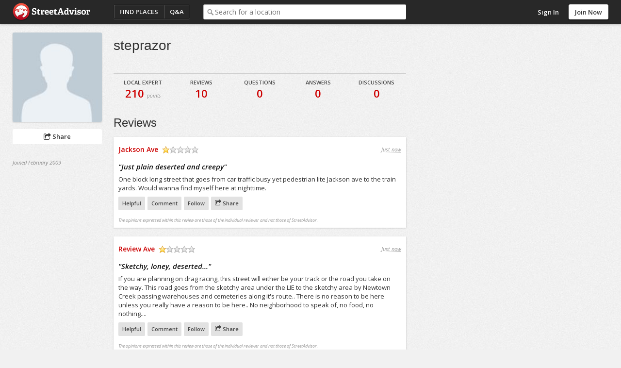

--- FILE ---
content_type: text/html; charset=utf-8
request_url: https://www.streetadvisor.com/user/steprazor
body_size: 9740
content:

<!DOCTYPE html>
<html class="iso-us">
<head>
    <meta charset="utf-8">
    <title>steprazor&#39;s Profile</title>
    
        


        <link rel="shortcut icon" type="image/ico" href="https://www.streetadvisor.com/content/sa/favicon.ico" />
    <link href="/bundles/css/core.css" rel="stylesheet"/>

    

    
        <link rel="stylesheet" type="text/css" href="/content/themes/theme.css?4568.0.0.0" />
    <!--//
<meta name="viewport" content="width=device-width, initial-scale=1">
//-->
<link rel="dns-prefetch" href="//ajax.googleapis.com">
<link rel="dns-prefetch" href="//ajax.aspnetcdn.com">
<!--// <link rel="stylesheet" href="/content/sa/css/theme.css?v=123" /> //-->
<link rel="stylesheet" href="https://maxcdn.bootstrapcdn.com/font-awesome/4.5.0/css/font-awesome.min.css">
<script src="https://use.typekit.net/zyl5jzj.js"></script>
<script>try{Typekit.load({ async: true });}catch(e){}</script>

    <script type="text/javascript" src="/scripts-build/libs/modernizr.2.8.2.custom.js?4568.0.0.0"></script>

<script type="text/javascript" src="//use.typekit.com/zse8ptm.js"></script>
<script type="text/javascript">try { Typekit.load(); } catch (e) { }</script>    <script type="text/javascript">
          function loadScript(e,t){var a=document.createElement("script");a.type="text/javascript",a.async=!0,a.readyState?a.onreadystatechange=function(){("loaded"==a.readyState||"complete"==a.readyState)&&(a.onreadystatechange=null,t&&"function"==typeof t&&t())}:a.onload=function(){t&&"function"==typeof t&&t()},a.src=e,(document.getElementsByTagName("head")[0]||document.getElementsByTagName("body")[0]).appendChild(a)}
          var sa={};sa.txt={};sa.cultureInfo={name:'en-US'};
    </script>

</head>
    <body class="user profile">
        <div id="container" class="">
            
            <div id="header">
                <div id="header-content">
                    <div id="header-logo">
    <div id="logo">
        <a href="/">StreetAdvisor - your street, your voice</a>
    </div>
</div>
<div id="header-group">
    


<div id="header-nav" class="header-nav">
    <ul>
        <li id="nav-places" class="header-nav-item"><a href="/find-places">Find Places</a></li>
        <li id="nav-qa" class="header-nav-item"><a href="/questions">Q&amp;A</a></li>
        <li id="nav-agents" class="header-nav-item"><a href="/find-experts">Find an agent</a></li>
    </ul>
</div>
        <div id="header-search">
            <div class="search-box">
                <div class="input-holder">
                    <input type="text" id="search-text" class="text-box" name="q" placeholder="Search for a location" />
                </div>
            </div>
        </div>
</div>

<div id="header-user">
        <div class="header-user-signin">
            <ul>
                <li class="header-user-signin-holder"><a class="signin-link" href="/user/login" id="signin-link">Sign In</a></li>
                    <li><a class="header-signup" href="/user/signup" id="signup-button">Join Now</a></li>
            </ul>
        </div>
    </div>

    <div id="signin-dialog" class="dialog" title="Sign In">
        
        <div class="signin-social">
            <a class="sso-button sso-button-facebook" href="/authentication/redirect/facebook" id="facebook" rel="nofollow">Facebook</a>
<a class="sso-button sso-button-google" href="/authentication/redirect/google" id="google" rel="nofollow">Google</a>
<a class="sso-button sso-button-twitter" href="/authentication/redirect/twitter" id="twitter" rel="nofollow">Twitter</a>

        </div>
        <div class="signin-sa">
            <div class="signin-title">
                <span>or use a <strong>StreetAdvisor</strong> account</span>
            </div>
            <div id="signin-validation"></div>
            <div class="signin-sa-form">
                <input type="text" id="signin-username" class="text-box signin-username" placeholder="Username or Email" />
                <input type="password" id="signin-password" class="text-box password signin-password" placeholder="Password" />
                <button type="button" id="signin-button" class="button red signin-button">Sign In</button>
            </div>
            <a class="signin-forgotpassword" href="/forgot" id="signin-forgotpassword">Forgot password?</a>
        </div>
        <div class="signin-join">
            <a class="button signin-createaccount" href="/user/signup" id="signin-createaccount">Create a new account</a>
        </div>
    </div>

                    
                </div>
            </div>
            
            <div id="content" class="content cols3 fix">
                





                    <div id="sidebar">
                        
            <div id="profile-pic">
                <img class="profile-pic photo" itemprop="image" src="https://s3-ap-southeast-2.amazonaws.com/homely.assets/images/user-default.jpg" />

            </div>

            

            <div class="profile-actions fix">
    <ul>
        <li><div class="share-menu-holder">
    <span class="button button-share action-share"><i class="icon icon-share"></i> Share</span>
    <div class="pop-menu share-menu" data-sharetype="4" data-shareid="8640">
        <ul>
            <li><a href="https://twitter.com/intent/tweet?text=Check+out+steprazor%27s+Local+Expertise&amp;url=https%3a%2f%2fwww.streetadvisor.com%2fuser%2fsteprazor&amp;hashtags=StreetAdvisor" class="share-link share-twitter" target="_blank" rel="noopener noreferrer"><i class="icon icon-twitter-sign"></i> Twitter</a></li>
<li><a href="https://www.facebook.com/dialog/feed?display=page&amp;app_id=139443626078617&amp;description=10+reviews%2c+0+questions%2c+0+answers%2c+0+discussions&amp;link=https://www.streetadvisor.com/user/steprazor" class="share-link share-facebook" target="_blank" rel="noopener noreferrer"><i class="icon icon-facebook-sign"></i> Facebook</a></li>

        </ul>
        <div class="pop-menu-arrow"></div>
    </div>
</div>
</li>

    </ul>
</div>



            <div id="profile-details">
                <div class="profile-joined">Joined February 2009</div>
            </div>
        
                    </div>
                                    <div id="primary">
                        
            <div id="profile-header" class="profile-header fix">
    <h1 class="pagetitle">steprazor</h1>
</div>

            <div class="profile-stats  fix">
                <ul>
                    <li><div id="profile-localexpertscore" class="stat profile-localexpertscore">Local Expert <span class="value">210 <em>points</em></span></div></li>
                    <li><div class="stat">Reviews <span class="value">10</span></div></li>
                    <li><div class="stat">Questions <span class="value">0</span></div></li>
                    <li><div class="stat">Answers <span class="value">0</span></div></li>
                    <li><div class="stat">Discussions <span class="value">0</span></div></li>
                </ul>
            </div>
            
                <div id="review-list">
                    <h3>Reviews</h3>
                    
<div id="review-just-plain-deserted-and-creepy" data-postid="37262" data-locationuri="jackson-ave-long-island-city-queens-new-york-city-new-york" class="post hreview fix">
    <div class="hidden item fn">Jackson Ave</div>
    <div class="review-header fix">
            <div class="review-location">
                <a href="/jackson-ave-long-island-city-queens-new-york-city-new-york#review-just-plain-deserted-and-creepy" title="Jackson Ave">Jackson Ave</a>
                
            </div>
        <div class="review-score">
            <span class="rating-star overall-rating-star" title="1 star rating: Poor"><span class="rating rating1" itemprop="ratingValue">1</span>/5</span>
        </div>
        <abbr class="dtreviewed" title="2026-01-15T08:52:51">Just now</abbr>
    </div>
    
             <div class="review-content">
                     <h3>"<span class="summary">Just plain deserted and creepy</span>"</h3>
                     <div class="description">
                         One block long street that goes from car traffic busy yet pedestrian lite Jackson ave to the train yards. Would wanna find myself here at nighttime.
                     </div>
             </div>
        <div class="post-actions review-actions fix">
            <ul>
                <li><span class="action-button action-helpful">Helpful</span></li>
                <li><span class="action-button action-comment">Comment</span></li>
                <li><span class="action-button action-follow">Follow</span></li>
                
                
                <li><div class="share-menu-holder">
    <span class="action-button action-share"><i class="icon icon-share"></i> Share</span>
    <div class="pop-menu share-menu" data-sharetype="1" data-shareid="37262">
        <ul>
            <li><a href="https://twitter.com/intent/tweet?text=steprazor+reviewed+Jackson+Ave%2c+Long+Island+City&amp;url=https%3a%2f%2fwww.streetadvisor.com%2fjackson-ave-long-island-city-queens-new-york-city-new-york%23review-just-plain-deserted-and-creepy&amp;hashtags=StreetAdvisor" class="share-link share-twitter" target="_blank" rel="noopener noreferrer"><i class="icon icon-twitter-sign"></i> Twitter</a></li>
<li><a href="https://www.facebook.com/dialog/feed?display=page&amp;app_id=139443626078617&amp;description=One+block+long+street+that+goes+from+car+traffic+busy+yet+pedestrian+lite+Jackson+ave+to+the+train+yards.+Would+wanna+find+myself+here+at+ni...&amp;link=https://www.streetadvisor.com/review/37262" class="share-link share-facebook" target="_blank" rel="noopener noreferrer"><i class="icon icon-facebook-sign"></i> Facebook</a></li>

        </ul>
        <div class="pop-menu-arrow"></div>
    </div>
</div>
</li>
            </ul>
        </div>
        <div class="comment-list" style="display:none">
            <div class="comment-arrow"></div>
            
            <div class="comment-add-holder">
    <div class="textarea-holder" title="Add a comment...">Add a comment...</div>
</div>
        </div>
    <div class="review-footer">
        
        <span class="legal">The opinions expressed within this review are those of the individual reviewer and not those of StreetAdvisor.</span>
        <span class="action-report" data-id="37262">Report</span>
    </div>
    
</div>
<div id="review-sketchy-loney-deserted" data-postid="37261" data-locationuri="review-ave-sunnyside-queens-new-york-city-new-york" class="post hreview fix">
    <div class="hidden item fn">Review Ave</div>
    <div class="review-header fix">
            <div class="review-location">
                <a href="/review-ave-sunnyside-queens-new-york-city-new-york#review-sketchy-loney-deserted" title="Review Ave">Review Ave</a>
                
            </div>
        <div class="review-score">
            <span class="rating-star overall-rating-star" title="1 star rating: Poor"><span class="rating rating1" itemprop="ratingValue">1</span>/5</span>
        </div>
        <abbr class="dtreviewed" title="2026-01-15T08:52:51">Just now</abbr>
    </div>
    
             <div class="review-content">
                     <h3>"<span class="summary">Sketchy, loney, deserted...</span>"</h3>
                     <div class="description">
                         If you are planning on drag racing, this street will either be your track or the road you take on the way. This road goes from the sketchy area under the LIE to the sketchy area by Newtown Creek passing warehouses and cemeteries along it's route.. There is no reason to be here unless you really have a reason to be here.. No neighborhood to speak of, no food, no nothing....
                     </div>
             </div>
        <div class="post-actions review-actions fix">
            <ul>
                <li><span class="action-button action-helpful">Helpful</span></li>
                <li><span class="action-button action-comment">Comment</span></li>
                <li><span class="action-button action-follow">Follow</span></li>
                
                
                <li><div class="share-menu-holder">
    <span class="action-button action-share"><i class="icon icon-share"></i> Share</span>
    <div class="pop-menu share-menu" data-sharetype="1" data-shareid="37261">
        <ul>
            <li><a href="https://twitter.com/intent/tweet?text=steprazor+reviewed+Review+Ave%2c+Sunnyside&amp;url=https%3a%2f%2fwww.streetadvisor.com%2freview-ave-sunnyside-queens-new-york-city-new-york%23review-sketchy-loney-deserted&amp;hashtags=StreetAdvisor" class="share-link share-twitter" target="_blank" rel="noopener noreferrer"><i class="icon icon-twitter-sign"></i> Twitter</a></li>
<li><a href="https://www.facebook.com/dialog/feed?display=page&amp;app_id=139443626078617&amp;description=If+you+are+planning+on+drag+racing%2c+this+street+will+either+be+your+track+or+the+road+you+take+on+the+way.+This+road+goes+from+the+sketchy+a...&amp;link=https://www.streetadvisor.com/review/37261" class="share-link share-facebook" target="_blank" rel="noopener noreferrer"><i class="icon icon-facebook-sign"></i> Facebook</a></li>

        </ul>
        <div class="pop-menu-arrow"></div>
    </div>
</div>
</li>
            </ul>
        </div>
        <div class="comment-list" style="display:none">
            <div class="comment-arrow"></div>
            
            <div class="comment-add-holder">
    <div class="textarea-holder" title="Add a comment...">Add a comment...</div>
</div>
        </div>
    <div class="review-footer">
        
        <span class="legal">The opinions expressed within this review are those of the individual reviewer and not those of StreetAdvisor.</span>
        <span class="action-report" data-id="37261">Report</span>
    </div>
    
</div>
<div id="review-very-short-street-but-what-a-view" data-postid="37260" data-locationuri="2nd-st-long-island-city-queens-new-york-city-new-york" class="post hreview fix">
    <div class="hidden item fn">2nd St</div>
    <div class="review-header fix">
            <div class="review-location">
                <a href="/2nd-st-long-island-city-queens-new-york-city-new-york#review-very-short-street-but-what-a-view" title="2nd St">2nd St</a>
                
            </div>
        <div class="review-score">
            <span class="rating-star overall-rating-star" title="2 star rating: Fair"><span class="rating rating2" itemprop="ratingValue">2</span>/5</span>
        </div>
        <abbr class="dtreviewed" title="2026-01-15T08:52:51">Just now</abbr>
    </div>
    
             <div class="review-content">
                     <h3>"<span class="summary">Very short street but what a view</span>"</h3>
                     <div class="description">
                         This is the last street before the East river in Long island city. It goes from all the New high rises and Gantry park in the north to deadending at Newtown creek in the South. But for it's short run it managaes to have a cool restaurant, and ice skating rink, and a bunch of tennis courts. So it's a weird little street to check out if your in the hood.
                     </div>
             </div>
        <div class="post-actions review-actions fix">
            <ul>
                <li><span class="action-button action-helpful">Helpful</span></li>
                <li><span class="action-button action-comment">Comment</span></li>
                <li><span class="action-button action-follow">Follow</span></li>
                
                
                <li><div class="share-menu-holder">
    <span class="action-button action-share"><i class="icon icon-share"></i> Share</span>
    <div class="pop-menu share-menu" data-sharetype="1" data-shareid="37260">
        <ul>
            <li><a href="https://twitter.com/intent/tweet?text=steprazor+reviewed+2nd+St%2c+Long+Island+City&amp;url=https%3a%2f%2fwww.streetadvisor.com%2f2nd-st-long-island-city-queens-new-york-city-new-york%23review-very-short-street-but-what-a-view&amp;hashtags=StreetAdvisor" class="share-link share-twitter" target="_blank" rel="noopener noreferrer"><i class="icon icon-twitter-sign"></i> Twitter</a></li>
<li><a href="https://www.facebook.com/dialog/feed?display=page&amp;app_id=139443626078617&amp;description=This+is+the+last+street+before+the+East+river+in+Long+island+city.+It+goes+from+all+the+New+high+rises+and+Gantry+park+in+the+north+to+deade...&amp;link=https://www.streetadvisor.com/review/37260" class="share-link share-facebook" target="_blank" rel="noopener noreferrer"><i class="icon icon-facebook-sign"></i> Facebook</a></li>

        </ul>
        <div class="pop-menu-arrow"></div>
    </div>
</div>
</li>
            </ul>
        </div>
        <div class="comment-list" style="display:none">
            <div class="comment-arrow"></div>
            
            <div class="comment-add-holder">
    <div class="textarea-holder" title="Add a comment...">Add a comment...</div>
</div>
        </div>
    <div class="review-footer">
        
        <span class="legal">The opinions expressed within this review are those of the individual reviewer and not those of StreetAdvisor.</span>
        <span class="action-report" data-id="37260">Report</span>
    </div>
    
</div>
<div id="review-wouldnt-wanna-be-down-here-at-night" data-postid="37259" data-locationuri="borden-ave-long-island-city-queens-new-york-city-new-york" class="post hreview fix">
    <div class="hidden item fn">Borden Ave</div>
    <div class="review-header fix">
            <div class="review-location">
                <a href="/borden-ave-long-island-city-queens-new-york-city-new-york#review-wouldnt-wanna-be-down-here-at-night" title="Borden Ave">Borden Ave</a>
                
            </div>
        <div class="review-score">
            <span class="rating-star overall-rating-star" title="1 star rating: Poor"><span class="rating rating1" itemprop="ratingValue">1</span>/5</span>
        </div>
        <abbr class="dtreviewed" title="2026-01-15T08:52:51">Just now</abbr>
    </div>
    
             <div class="review-content">
                     <h3>"<span class="summary">Wouldn't wanna be down here at night...</span>"</h3>
                     <div class="description">
                         Basically a service road that runs next to the rail yards and then under the LIE.. Not much to say about it, no nightlife restaurants or anything like that. no reason to really be here unless you are dumping a body or trying to find the LIE.
                     </div>
             </div>
        <div class="post-actions review-actions fix">
            <ul>
                <li><span class="action-button action-helpful">Helpful</span></li>
                <li><span class="action-button action-comment">Comment</span></li>
                <li><span class="action-button action-follow">Follow</span></li>
                
                
                <li><div class="share-menu-holder">
    <span class="action-button action-share"><i class="icon icon-share"></i> Share</span>
    <div class="pop-menu share-menu" data-sharetype="1" data-shareid="37259">
        <ul>
            <li><a href="https://twitter.com/intent/tweet?text=steprazor+reviewed+Borden+Ave%2c+Long+Island+City&amp;url=https%3a%2f%2fwww.streetadvisor.com%2fborden-ave-long-island-city-queens-new-york-city-new-york%23review-wouldnt-wanna-be-down-here-at-night&amp;hashtags=StreetAdvisor" class="share-link share-twitter" target="_blank" rel="noopener noreferrer"><i class="icon icon-twitter-sign"></i> Twitter</a></li>
<li><a href="https://www.facebook.com/dialog/feed?display=page&amp;app_id=139443626078617&amp;description=Basically+a+service+road+that+runs+next+to+the+rail+yards+and+then+under+the+LIE..+Not+much+to+say+about+it%2c+no+nightlife+restaurants+or+any...&amp;link=https://www.streetadvisor.com/review/37259" class="share-link share-facebook" target="_blank" rel="noopener noreferrer"><i class="icon icon-facebook-sign"></i> Facebook</a></li>

        </ul>
        <div class="pop-menu-arrow"></div>
    </div>
</div>
</li>
            </ul>
        </div>
        <div class="comment-list" style="display:none">
            <div class="comment-arrow"></div>
            
            <div class="comment-add-holder">
    <div class="textarea-holder" title="Add a comment...">Add a comment...</div>
</div>
        </div>
    <div class="review-footer">
        
        <span class="legal">The opinions expressed within this review are those of the individual reviewer and not those of StreetAdvisor.</span>
        <span class="action-report" data-id="37259">Report</span>
    </div>
    
</div>
<div id="review-pretty-much-a-racetrack" data-postid="37258" data-locationuri="broadway-astoria-queens-new-york-city-new-york" class="post hreview fix">
    <div class="hidden item fn">Broadway</div>
    <div class="review-header fix">
            <div class="review-location">
                <a href="/broadway-astoria-queens-new-york-city-new-york#review-pretty-much-a-racetrack" title="Broadway">Broadway</a>
                
            </div>
        <div class="review-score">
            <span class="rating-star overall-rating-star" title="2 star rating: Fair"><span class="rating rating2" itemprop="ratingValue">2</span>/5</span>
        </div>
        <abbr class="dtreviewed" title="2026-01-15T08:52:51">Just now</abbr>
    </div>
    
             <div class="review-content">
                     <h3>"<span class="summary">Pretty much a racetrack</span>"</h3>
                     <div class="description">
                         This is pretty much a three lane highway that happens to have people living on it. Be very careful crossing this street as people usually fly at like 50+ down it and I've seen lots of lights being run!
                     </div>
             </div>
        <div class="post-actions review-actions fix">
            <ul>
                <li><span class="action-button action-helpful">Helpful</span></li>
                <li><span class="action-button action-comment">Comment</span></li>
                <li><span class="action-button action-follow">Follow</span></li>
                
                
                <li><div class="share-menu-holder">
    <span class="action-button action-share"><i class="icon icon-share"></i> Share</span>
    <div class="pop-menu share-menu" data-sharetype="1" data-shareid="37258">
        <ul>
            <li><a href="https://twitter.com/intent/tweet?text=steprazor+reviewed+Broadway%2c+Astoria&amp;url=https%3a%2f%2fwww.streetadvisor.com%2fbroadway-astoria-queens-new-york-city-new-york%23review-pretty-much-a-racetrack&amp;hashtags=StreetAdvisor" class="share-link share-twitter" target="_blank" rel="noopener noreferrer"><i class="icon icon-twitter-sign"></i> Twitter</a></li>
<li><a href="https://www.facebook.com/dialog/feed?display=page&amp;app_id=139443626078617&amp;description=This+is+pretty+much+a+three+lane+highway+that+happens+to+have+people+living+on+it.+Be+very+careful+crossing+this+street+as+people+usually+fl...&amp;link=https://www.streetadvisor.com/review/37258" class="share-link share-facebook" target="_blank" rel="noopener noreferrer"><i class="icon icon-facebook-sign"></i> Facebook</a></li>

        </ul>
        <div class="pop-menu-arrow"></div>
    </div>
</div>
</li>
            </ul>
        </div>
        <div class="comment-list" style="display:none">
            <div class="comment-arrow"></div>
            
            <div class="comment-add-holder">
    <div class="textarea-holder" title="Add a comment...">Add a comment...</div>
</div>
        </div>
    <div class="review-footer">
        
        <span class="legal">The opinions expressed within this review are those of the individual reviewer and not those of StreetAdvisor.</span>
        <span class="action-report" data-id="37258">Report</span>
    </div>
    
</div>
<div id="review-pretty-lame-street-and-very-busy-in-some-points" data-postid="37257" data-locationuri="31st-ave-astoria-queens-new-york-city-new-york" class="post hreview fix">
    <div class="hidden item fn">31st Ave</div>
    <div class="review-header fix">
            <div class="review-location">
                <a href="/31st-ave-astoria-queens-new-york-city-new-york#review-pretty-lame-street-and-very-busy-in-some-points" title="31st Ave">31st Ave</a>
                
            </div>
        <div class="review-score">
            <span class="rating-star overall-rating-star" title="2 star rating: Fair"><span class="rating rating2" itemprop="ratingValue">2</span>/5</span>
        </div>
        <abbr class="dtreviewed" title="2026-01-15T08:52:51">Just now</abbr>
    </div>
    
             <div class="review-content">
                     <h3>"<span class="summary">Pretty Lame street.. and very busy in some points..</span>"</h3>
                     <div class="description">
                         Crescent is one of the view thoroughfares that goes all the way North South through most of western Queens. When it starts out up past Ditmars it's a nice quiet residential street, and then after it passes the triborough bridge on it's way south it becomes a speed freak street. people fly on it on their way from the BQE to the queensboro Bridge and the streets near that bridge are in constant gridlock. Have never lived on it but I imagine in those crowded parts it's a very annoying place to live. My friend lives up on Ditmars though and it is quiet and peaceful.
                     </div>
             </div>
<div class="review-recommendation fix">
                <div class="wholiveshere col fix">
            <strong>Recommended for</strong>
            <ul>
                
<li>Singles</li>

            </ul>
        </div>
</div>
        <div class="post-actions review-actions fix">
            <ul>
                <li><span class="action-button action-helpful">Helpful</span></li>
                <li><span class="action-button action-comment">Comment</span></li>
                <li><span class="action-button action-follow">Follow</span></li>
                
                
                <li><div class="share-menu-holder">
    <span class="action-button action-share"><i class="icon icon-share"></i> Share</span>
    <div class="pop-menu share-menu" data-sharetype="1" data-shareid="37257">
        <ul>
            <li><a href="https://twitter.com/intent/tweet?text=steprazor+reviewed+31st+Ave%2c+Astoria&amp;url=https%3a%2f%2fwww.streetadvisor.com%2f31st-ave-astoria-queens-new-york-city-new-york%23review-pretty-lame-street-and-very-busy-in-some-points&amp;hashtags=StreetAdvisor" class="share-link share-twitter" target="_blank" rel="noopener noreferrer"><i class="icon icon-twitter-sign"></i> Twitter</a></li>
<li><a href="https://www.facebook.com/dialog/feed?display=page&amp;app_id=139443626078617&amp;description=Crescent+is+one+of+the+view+thoroughfares+that+goes+all+the+way+North+South+through+most+of+western+Queens.+When+it+starts+out+up+past+Ditma...&amp;link=https://www.streetadvisor.com/review/37257" class="share-link share-facebook" target="_blank" rel="noopener noreferrer"><i class="icon icon-facebook-sign"></i> Facebook</a></li>

        </ul>
        <div class="pop-menu-arrow"></div>
    </div>
</div>
</li>
            </ul>
        </div>
        <div class="comment-list" style="display:none">
            <div class="comment-arrow"></div>
            
            <div class="comment-add-holder">
    <div class="textarea-holder" title="Add a comment...">Add a comment...</div>
</div>
        </div>
    <div class="review-footer">
        
        <span class="legal">The opinions expressed within this review are those of the individual reviewer and not those of StreetAdvisor.</span>
        <span class="action-report" data-id="37257">Report</span>
    </div>
    
</div>
<div id="review-boring-but-whatever" data-postid="37256" data-locationuri="45th-ave-elmhurst-queens-new-york-city-new-york" class="post hreview fix">
    <div class="hidden item fn">45th Ave</div>
    <div class="review-header fix">
            <div class="review-location">
                <a href="/45th-ave-elmhurst-queens-new-york-city-new-york#review-boring-but-whatever" title="45th Ave">45th Ave</a>
                
            </div>
        <div class="review-score">
            <span class="rating-star overall-rating-star" title="2 star rating: Fair"><span class="rating rating2" itemprop="ratingValue">2</span>/5</span>
        </div>
        <abbr class="dtreviewed" title="2026-01-15T08:52:51">Just now</abbr>
    </div>
    
             <div class="review-content">
                     <h3>"<span class="summary">Boring but whatever</span>"</h3>
                     <div class="description">
                         Pretty uneventful lame Queens street, with the exemption of the bit of it in Hunters Point. In Hunters Point there is one block of it that is all of these beautiful rowhouses that are all very well kept. The coolest part is that at one end of the street is the 7 train and a skyscraper so it is super cool looking.
                     </div>
             </div>
        <div class="post-actions review-actions fix">
            <ul>
                <li><span class="action-button action-helpful">Helpful</span></li>
                <li><span class="action-button action-comment">Comment</span></li>
                <li><span class="action-button action-follow">Follow</span></li>
                
                
                <li><div class="share-menu-holder">
    <span class="action-button action-share"><i class="icon icon-share"></i> Share</span>
    <div class="pop-menu share-menu" data-sharetype="1" data-shareid="37256">
        <ul>
            <li><a href="https://twitter.com/intent/tweet?text=steprazor+reviewed+45th+Ave%2c+Elmhurst&amp;url=https%3a%2f%2fwww.streetadvisor.com%2f45th-ave-elmhurst-queens-new-york-city-new-york%23review-boring-but-whatever&amp;hashtags=StreetAdvisor" class="share-link share-twitter" target="_blank" rel="noopener noreferrer"><i class="icon icon-twitter-sign"></i> Twitter</a></li>
<li><a href="https://www.facebook.com/dialog/feed?display=page&amp;app_id=139443626078617&amp;description=Pretty+uneventful+lame+Queens+street%2c+with+the+exemption+of+the+bit+of+it+in+Hunters+Point.+In+Hunters+Point+there+is+one+block+of+it+that+i...&amp;link=https://www.streetadvisor.com/review/37256" class="share-link share-facebook" target="_blank" rel="noopener noreferrer"><i class="icon icon-facebook-sign"></i> Facebook</a></li>

        </ul>
        <div class="pop-menu-arrow"></div>
    </div>
</div>
</li>
            </ul>
        </div>
        <div class="comment-list" style="display:none">
            <div class="comment-arrow"></div>
            
            <div class="comment-add-holder">
    <div class="textarea-holder" title="Add a comment...">Add a comment...</div>
</div>
        </div>
    <div class="review-footer">
        
        <span class="legal">The opinions expressed within this review are those of the individual reviewer and not those of StreetAdvisor.</span>
        <span class="action-report" data-id="37256">Report</span>
    </div>
    
</div>
<div id="review-mostly-gross-but-nice-for-a-bit" data-postid="37255" data-locationuri="21st-st-astoria-queens-new-york-city-new-york" class="post hreview fix">
    <div class="hidden item fn">21st St</div>
    <div class="review-header fix">
            <div class="review-location">
                <a href="/21st-st-astoria-queens-new-york-city-new-york#review-mostly-gross-but-nice-for-a-bit" title="21st St">21st St</a>
                
            </div>
        <div class="review-score">
            <span class="rating-star overall-rating-star" title="2 star rating: Fair"><span class="rating rating2" itemprop="ratingValue">2</span>/5</span>
        </div>
        <abbr class="dtreviewed" title="2026-01-15T08:52:51">Just now</abbr>
    </div>
    
             <div class="review-content">
                     <h3>"<span class="summary">Mostly Gross, but nice for a bit..</span>"</h3>
                     <div class="description">
                         A long nasty street that starts in an industrial wasteland, then goes through the projects, then through blahness, and ends in pretty area with a beautiful park.  If you have a heart condition don't drive on this street, even if your in perfect health it's not a good idea. 2 lanes in each direction with parking on both sides and about an inch of clearance between lanes. I have been driving in NY since I got my license and this street scares me, kind of fun because it's like your in a bond film sometimes with all the neccesary lane swerving for turning and double parked cars. If you are not comfortable driving in Manhattan you should stay away as this street makes 3rd ave look like nothing. Also it's freaking loud and dirty.
                     </div>
             </div>
        <div class="post-actions review-actions fix">
            <ul>
                <li><span class="action-button action-helpful">Helpful (<b class="value">1</b>)</span></li>
                <li><span class="action-button action-comment">Comment</span></li>
                <li><span class="action-button action-follow">Follow</span></li>
                
                
                <li><div class="share-menu-holder">
    <span class="action-button action-share"><i class="icon icon-share"></i> Share</span>
    <div class="pop-menu share-menu" data-sharetype="1" data-shareid="37255">
        <ul>
            <li><a href="https://twitter.com/intent/tweet?text=steprazor+reviewed+21st+St%2c+Astoria&amp;url=https%3a%2f%2fwww.streetadvisor.com%2f21st-st-astoria-queens-new-york-city-new-york%23review-mostly-gross-but-nice-for-a-bit&amp;hashtags=StreetAdvisor" class="share-link share-twitter" target="_blank" rel="noopener noreferrer"><i class="icon icon-twitter-sign"></i> Twitter</a></li>
<li><a href="https://www.facebook.com/dialog/feed?display=page&amp;app_id=139443626078617&amp;description=A+long+nasty+street+that+starts+in+an+industrial+wasteland%2c+then+goes+through+the+projects%2c+then+through+blahness%2c+and+ends+in+pretty+area+w...&amp;link=https://www.streetadvisor.com/review/37255" class="share-link share-facebook" target="_blank" rel="noopener noreferrer"><i class="icon icon-facebook-sign"></i> Facebook</a></li>

        </ul>
        <div class="pop-menu-arrow"></div>
    </div>
</div>
</li>
            </ul>
        </div>
        <div class="comment-list" style="display:none">
            <div class="comment-arrow"></div>
            
            <div class="comment-add-holder">
    <div class="textarea-holder" title="Add a comment...">Add a comment...</div>
</div>
        </div>
    <div class="review-footer">
        
        <span class="legal">The opinions expressed within this review are those of the individual reviewer and not those of StreetAdvisor.</span>
        <span class="action-report" data-id="37255">Report</span>
    </div>
    
</div>
<div id="review-loud-loud-loud" data-postid="37253" data-locationuri="31st-st-astoria-queens-new-york-city-new-york" class="post hreview fix">
    <div class="hidden item fn">31st St</div>
    <div class="review-header fix">
            <div class="review-location">
                <a href="/31st-st-astoria-queens-new-york-city-new-york#review-loud-loud-loud" title="31st St">31st St</a>
                
            </div>
        <div class="review-score">
            <span class="rating-star overall-rating-star" title="2 star rating: Fair"><span class="rating rating2" itemprop="ratingValue">2</span>/5</span>
                <span class="review-scorefactors-label">rating details</span>
                <div class="review-scorefactors sf18">
                    <div class="scorefactor-arrow"></div>
                    <div class="scorefactor-list fix">
                        <ul>
                                    <li><span class="label">Neighborly Spirit</span> <span class="rating-star" title="2 star rating: Fair"><span class="rating rating2" itemprop="ratingValue">2</span>/5</span></li>
                                    <li><span class="label">Safe &amp; Sound</span> <span class="rating-star" title="3 star rating: Good"><span class="rating rating3" itemprop="ratingValue">3</span>/5</span></li>
                                    <li><span class="label">Clean &amp; Green</span> <span class="rating-star" title="1 star rating: Poor"><span class="rating rating1" itemprop="ratingValue">1</span>/5</span></li>
                                    <li><span class="label">Pest Free</span> <span class="rating-star" title="3 star rating: Good"><span class="rating rating3" itemprop="ratingValue">3</span>/5</span></li>
                                    <li><span class="label">Peace &amp; Quiet</span> <span class="rating-star" title="1 star rating: Poor"><span class="rating rating1" itemprop="ratingValue">1</span>/5</span></li>
                                    <li><span class="label">Eating Out</span> <span class="rating-star" title="1 star rating: Poor"><span class="rating rating1" itemprop="ratingValue">1</span>/5</span></li>
                                    <li><span class="label">Nightlife</span> <span class="rating-star" title="1 star rating: Poor"><span class="rating rating1" itemprop="ratingValue">1</span>/5</span></li>
                                    <li><span class="label">Parks &amp; Recreation</span> <span class="rating-star" title="3 star rating: Good"><span class="rating rating3" itemprop="ratingValue">3</span>/5</span></li>
                                    <li><span class="label">Shopping Options</span> <span class="rating-star" title="2 star rating: Fair"><span class="rating rating2" itemprop="ratingValue">2</span>/5</span></li>
                                    <li><span class="label">Gym &amp; Fitness</span> <span class="rating-star" title="1 star rating: Poor"><span class="rating rating1" itemprop="ratingValue">1</span>/5</span></li>
                                    <li><span class="label">Internet Access</span> <span class="rating-star" title="5 star rating: Excellent"><span class="rating rating5" itemprop="ratingValue">5</span>/5</span></li>
                                    <li><span class="label">Lack of Traffic</span> <span class="rating-star" title="1 star rating: Poor"><span class="rating rating1" itemprop="ratingValue">1</span>/5</span></li>
                                    <li><span class="label">Cost of Living</span> <span class="rating-star" title="2 star rating: Fair"><span class="rating rating2" itemprop="ratingValue">2</span>/5</span></li>
                                    <li><span class="label">Resale or Rental Value</span> <span class="rating-star" title="2 star rating: Fair"><span class="rating rating2" itemprop="ratingValue">2</span>/5</span></li>
                                    <li><span class="label">Public Transport</span> <span class="rating-star" title="5 star rating: Excellent"><span class="rating rating5" itemprop="ratingValue">5</span>/5</span></li>
                                    <li><span class="label">Medical Facilities</span> <span class="rating-star" title="5 star rating: Excellent"><span class="rating rating5" itemprop="ratingValue">5</span>/5</span></li>
                                    <li><span class="label">Schools</span> <span class="rating-star" title="3 star rating: Good"><span class="rating rating3" itemprop="ratingValue">3</span>/5</span></li>
                                    <li><span class="label">Childcare</span> <span class="rating-star" title="3 star rating: Good"><span class="rating rating3" itemprop="ratingValue">3</span>/5</span></li>
                        </ul>
                    </div>
                </div>
        </div>
        <abbr class="dtreviewed" title="2026-01-15T08:52:51">Just now</abbr>
    </div>
    
             <div class="review-content">
                     <h3>"<span class="summary">LOUD!!!! LOUD!! LOUD!!!</span>"</h3>
                     <div class="description">
                         The N and W train run elevated above the majority of this street, and man is it loud! Pretty deserted and dark. There are a couple of good businesses, a good diner at beebe, a great Brazilian restaurant at 36th, and the igloo diner at Ditmars. But for the most part loud with trains above and lots of traffic in the streets. Also the train trestles go down into the street so for inexperienced drivers this must be a pretty scary street to drive on as big steel beams are every ten feet on the right side of the road when you are driving.
                     </div>
             </div>
        <div class="post-actions review-actions fix">
            <ul>
                <li><span class="action-button action-helpful">Helpful</span></li>
                <li><span class="action-button action-comment">Comment</span></li>
                <li><span class="action-button action-follow">Follow</span></li>
                
                
                <li><div class="share-menu-holder">
    <span class="action-button action-share"><i class="icon icon-share"></i> Share</span>
    <div class="pop-menu share-menu" data-sharetype="1" data-shareid="37253">
        <ul>
            <li><a href="https://twitter.com/intent/tweet?text=steprazor+reviewed+31st+St%2c+Astoria&amp;url=https%3a%2f%2fwww.streetadvisor.com%2f31st-st-astoria-queens-new-york-city-new-york%23review-loud-loud-loud&amp;hashtags=StreetAdvisor" class="share-link share-twitter" target="_blank" rel="noopener noreferrer"><i class="icon icon-twitter-sign"></i> Twitter</a></li>
<li><a href="https://www.facebook.com/dialog/feed?display=page&amp;app_id=139443626078617&amp;description=The+N+and+W+train+run+elevated+above+the+majority+of+this+street%2c+and+man+is+it+loud!+Pretty+deserted+and+dark.+There+are+a+couple+of+good+b...&amp;link=https://www.streetadvisor.com/review/37253" class="share-link share-facebook" target="_blank" rel="noopener noreferrer"><i class="icon icon-facebook-sign"></i> Facebook</a></li>

        </ul>
        <div class="pop-menu-arrow"></div>
    </div>
</div>
</li>
            </ul>
        </div>
        <div class="comment-list" style="display:none">
            <div class="comment-arrow"></div>
            
            <div class="comment-add-holder">
    <div class="textarea-holder" title="Add a comment...">Add a comment...</div>
</div>
        </div>
    <div class="review-footer">
        
        <span class="legal">The opinions expressed within this review are those of the individual reviewer and not those of StreetAdvisor.</span>
        <span class="action-report" data-id="37253">Report</span>
    </div>
    
</div>
<div id="review-some-parts-cool-some-parts-scary" data-postid="37245" data-locationuri="vernon-blvd-astoria-queens-new-york-city-new-york" class="post hreview fix">
    <div class="hidden item fn">Vernon Blvd</div>
    <div class="review-header fix">
            <div class="review-location">
                <a href="/vernon-blvd-astoria-queens-new-york-city-new-york#review-some-parts-cool-some-parts-scary" title="Vernon Blvd">Vernon Blvd</a>
                
            </div>
        <div class="review-score">
            <span class="rating-star overall-rating-star" title="3 star rating: Good"><span class="rating rating3" itemprop="ratingValue">3</span>/5</span>
        </div>
        <abbr class="dtreviewed" title="2026-01-15T08:52:51">Just now</abbr>
    </div>
    
             <div class="review-content">
                     <h3>"<span class="summary">Some parts cool, some parts scary.</span>"</h3>
                     <div class="description">
                         On the southern end of Vernon you've got a lot of hipster bars, restaurants and stuff. This area is very nice and a good place to go for a walk on a sunny day, as it is near the river and has a great view of Manhattan. As you go North it gets industrial, then snakes through one of the largest housing projects in the United States, a Costco, and then deadending in a strange yet beautiful suburban looking area by the triborough (now RFK) Bridge.
                     </div>
             </div>
<div class="review-recommendation fix">
                <div class="wholiveshere col fix">
            <strong>Recommended for</strong>
            <ul>
                
<li>Professionals</li>

<li>Singles</li>

            </ul>
        </div>
</div>
        <div class="post-actions review-actions fix">
            <ul>
                <li><span class="action-button action-helpful">Helpful</span></li>
                <li><span class="action-button action-comment">Comment</span></li>
                <li><span class="action-button action-follow">Follow</span></li>
                
                
                <li><div class="share-menu-holder">
    <span class="action-button action-share"><i class="icon icon-share"></i> Share</span>
    <div class="pop-menu share-menu" data-sharetype="1" data-shareid="37245">
        <ul>
            <li><a href="https://twitter.com/intent/tweet?text=steprazor+reviewed+Vernon+Blvd%2c+Astoria&amp;url=https%3a%2f%2fwww.streetadvisor.com%2fvernon-blvd-astoria-queens-new-york-city-new-york%23review-some-parts-cool-some-parts-scary&amp;hashtags=StreetAdvisor" class="share-link share-twitter" target="_blank" rel="noopener noreferrer"><i class="icon icon-twitter-sign"></i> Twitter</a></li>
<li><a href="https://www.facebook.com/dialog/feed?display=page&amp;app_id=139443626078617&amp;description=On+the+southern+end+of+Vernon+you%27ve+got+a+lot+of+hipster+bars%2c+restaurants+and+stuff.+This+area+is+very+nice+and+a+good+place+to+go+for+a+w...&amp;link=https://www.streetadvisor.com/review/37245" class="share-link share-facebook" target="_blank" rel="noopener noreferrer"><i class="icon icon-facebook-sign"></i> Facebook</a></li>

        </ul>
        <div class="pop-menu-arrow"></div>
    </div>
</div>
</li>
            </ul>
        </div>
        <div class="comment-list" style="display:none">
            <div class="comment-arrow"></div>
            
            <div class="comment-add-holder">
    <div class="textarea-holder" title="Add a comment...">Add a comment...</div>
</div>
        </div>
    <div class="review-footer">
        
        <span class="legal">The opinions expressed within this review are those of the individual reviewer and not those of StreetAdvisor.</span>
        <span class="action-report" data-id="37245">Report</span>
    </div>
    
</div>
<div id="review-good-place-if-your-middle-class-and-need-a-nice-safe-neighbo" data-postid="37242" data-locationuri="35th-st-astoria-queens-new-york-city-new-york" class="post hreview fix">
    <div class="hidden item fn">35th St</div>
    <div class="review-header fix">
            <div class="review-location">
                <a href="/35th-st-astoria-queens-new-york-city-new-york#review-good-place-if-your-middle-class-and-need-a-nice-safe-neighbo" title="35th St">35th St</a>
                
            </div>
        <div class="review-score">
            <span class="rating-star overall-rating-star" title="3 star rating: Good"><span class="rating rating3" itemprop="ratingValue">3</span>/5</span>
                <span class="review-scorefactors-label">rating details</span>
                <div class="review-scorefactors sf18">
                    <div class="scorefactor-arrow"></div>
                    <div class="scorefactor-list fix">
                        <ul>
                                    <li><span class="label">Neighborly Spirit</span> <span class="rating-star" title="4 star rating: Great"><span class="rating rating4" itemprop="ratingValue">4</span>/5</span></li>
                                    <li><span class="label">Safe &amp; Sound</span> <span class="rating-star" title="5 star rating: Excellent"><span class="rating rating5" itemprop="ratingValue">5</span>/5</span></li>
                                    <li><span class="label">Clean &amp; Green</span> <span class="rating-star" title="3 star rating: Good"><span class="rating rating3" itemprop="ratingValue">3</span>/5</span></li>
                                    <li><span class="label">Pest Free</span> <span class="rating-star" title="4 star rating: Great"><span class="rating rating4" itemprop="ratingValue">4</span>/5</span></li>
                                    <li><span class="label">Peace &amp; Quiet</span> <span class="rating-star" title="3 star rating: Good"><span class="rating rating3" itemprop="ratingValue">3</span>/5</span></li>
                                    <li><span class="label">Eating Out</span> <span class="rating-star" title="1 star rating: Poor"><span class="rating rating1" itemprop="ratingValue">1</span>/5</span></li>
                                    <li><span class="label">Nightlife</span> <span class="rating-star" title="1 star rating: Poor"><span class="rating rating1" itemprop="ratingValue">1</span>/5</span></li>
                                    <li><span class="label">Parks &amp; Recreation</span> <span class="rating-star" title="3 star rating: Good"><span class="rating rating3" itemprop="ratingValue">3</span>/5</span></li>
                                    <li><span class="label">Shopping Options</span> <span class="rating-star" title="1 star rating: Poor"><span class="rating rating1" itemprop="ratingValue">1</span>/5</span></li>
                                    <li><span class="label">Gym &amp; Fitness</span> <span class="rating-star" title="1 star rating: Poor"><span class="rating rating1" itemprop="ratingValue">1</span>/5</span></li>
                                    <li><span class="label">Internet Access</span> <span class="rating-star" title="5 star rating: Excellent"><span class="rating rating5" itemprop="ratingValue">5</span>/5</span></li>
                                    <li><span class="label">Lack of Traffic</span> <span class="rating-star" title="3 star rating: Good"><span class="rating rating3" itemprop="ratingValue">3</span>/5</span></li>
                                    <li><span class="label">Cost of Living</span> <span class="rating-star" title="3 star rating: Good"><span class="rating rating3" itemprop="ratingValue">3</span>/5</span></li>
                                    <li><span class="label">Resale or Rental Value</span> <span class="rating-star" title="3 star rating: Good"><span class="rating rating3" itemprop="ratingValue">3</span>/5</span></li>
                                    <li><span class="label">Public Transport</span> <span class="rating-star" title="5 star rating: Excellent"><span class="rating rating5" itemprop="ratingValue">5</span>/5</span></li>
                                    <li><span class="label">Medical Facilities</span> <span class="rating-star" title="5 star rating: Excellent"><span class="rating rating5" itemprop="ratingValue">5</span>/5</span></li>
                                    <li><span class="label">Schools</span> <span class="rating-star" title="3 star rating: Good"><span class="rating rating3" itemprop="ratingValue">3</span>/5</span></li>
                                    <li><span class="label">Childcare</span> <span class="rating-star" title="3 star rating: Good"><span class="rating rating3" itemprop="ratingValue">3</span>/5</span></li>
                        </ul>
                    </div>
                </div>
        </div>
        <abbr class="dtreviewed" title="2026-01-15T08:52:51">Just now</abbr>
    </div>
    
             <div class="review-content">
                     <h3>"<span class="summary">Good place if your middle class and need a nice safe neighborhood to live in!</span>"</h3>
                     <div class="description">
                         I live on 35th St near 35th Avenue.. close to two different train stations and 4 subway lines (6 on weekends). On this part of 35th there is a movie theater a few blocks away. The only problem I have with this street is that people drive a little bit too fast, but hey it's Queens, everyone drives like a nut out here.
                     </div>
             </div>
<div class="review-recommendation fix">
                <div class="wholiveshere col fix">
            <strong>Recommended for</strong>
            <ul>
                
<li>Professionals</li>

<li>Singles</li>

            </ul>
        </div>
</div>
        <div class="post-actions review-actions fix">
            <ul>
                <li><span class="action-button action-helpful">Helpful</span></li>
                <li><span class="action-button action-comment">Comment</span></li>
                <li><span class="action-button action-follow">Follow</span></li>
                
                
                <li><div class="share-menu-holder">
    <span class="action-button action-share"><i class="icon icon-share"></i> Share</span>
    <div class="pop-menu share-menu" data-sharetype="1" data-shareid="37242">
        <ul>
            <li><a href="https://twitter.com/intent/tweet?text=steprazor+reviewed+35th+St%2c+Astoria&amp;url=https%3a%2f%2fwww.streetadvisor.com%2f35th-st-astoria-queens-new-york-city-new-york%23review-good-place-if-your-middle-class-and-need-a-nice-safe-neighbo&amp;hashtags=StreetAdvisor" class="share-link share-twitter" target="_blank" rel="noopener noreferrer"><i class="icon icon-twitter-sign"></i> Twitter</a></li>
<li><a href="https://www.facebook.com/dialog/feed?display=page&amp;app_id=139443626078617&amp;description=I+live+on+35th+St+near+35th+Avenue..+close+to+two+different+train+stations+and+4+subway+lines+(6+on+weekends).+On+this+part+of+35th+there+is...&amp;link=https://www.streetadvisor.com/review/37242" class="share-link share-facebook" target="_blank" rel="noopener noreferrer"><i class="icon icon-facebook-sign"></i> Facebook</a></li>

        </ul>
        <div class="pop-menu-arrow"></div>
    </div>
</div>
</li>
            </ul>
        </div>
        <div class="comment-list" style="display:none">
            <div class="comment-arrow"></div>
            
            <div class="comment-add-holder">
    <div class="textarea-holder" title="Add a comment...">Add a comment...</div>
</div>
        </div>
    <div class="review-footer">
        
        <span class="legal">The opinions expressed within this review are those of the individual reviewer and not those of StreetAdvisor.</span>
        <span class="action-report" data-id="37242">Report</span>
    </div>
    
</div>

 

                </div>
        
                    </div>
                                    <div id="secondary">
                        





        
                    </div>
                                
            </div>
            
            
<div id="footer" class="footer">
    <div id="footer-content" class="footer-content fix">
        <div class="footer-links">
            <ul>
    <li><a href="/about">About</a></li>
    <li><a href="http://www.streetadvisorblog.com">Blog</a></li>
    <li><a href="http://www.streetadvisorblog.com/press/streetadvisor-in-the-press/">Press</a></li>
    <li><a href="http://www.poweredbystreetadvisor.com">Real Estate Professionals</a></li>
    <li><a href="/help#advertising">Advertise</a></li>
    <li><a href="/help">Help</a></li>
    <li><a href="/contact">Contact</a></li>
    <li><a href="/privacy">Privacy</a></li>
    <li><a href="/terms">Terms</a></li>
</ul>
        </div>
        <div class="footer-social">
            
        </div>
        <p class="copyright">Copyright 2026 StreetAdvisor PL. All rights reserved.</p>
    </div>
</div>

            <div id="primary-content">
  <div class="grid-module-wrap">
    <div class="grid-module">
      <div class="box">
        <div class="box-h fix">
          <h3>Best Neighborhoods to Live In</h3>
        </div>
        <div class="fix">
          <div class="block-wrap"> <a href="/gramercy-park-manhattan-new-york-city-new-york">
            <div class="block"> <img src="https://s3.amazonaws.com/streetadvisor.assets/gramercy-park.jpg">
              <div class="featured-rating">8.9</div>
              <div class="featured-location">
                <h4>Gramercy Park</h4>
              </div>
            </div>
            </a>
            <div class="featured-rank">Ranked 3<sup>rd</sup> best neighborhood in <strong>Manhattan</strong>. <a href="/search/neighborhoods-in-manhattan-new-york-city-new-york">View More</a><span class="arrow"></span> </div>
          </div>
          <div class="block-wrap"> <a href="/russian-hill-san-francisco-san-francisco-county-california">
            <div class="block"> <img src="https://s3.amazonaws.com/streetadvisor.assets/russian-hill.jpg">
              <div class="featured-rating">8.7</div>
              <div class="featured-location">
                <h4>Russian Hill</h4>
              </div>
            </div>
            </a>
            <div class="featured-rank">Ranked 1<sup>st</sup> best neighborhood in <strong>San Francisco</strong>. <a href="/search/neighborhoods-in-san-francisco-san-francisco-county-california">View More</a><span class="arrow"></span> </div>
          </div>
          <div class="block-wrap"> <a href="/magnolia-seattle-king-county-washington">
            <div class="block"> <img src="https://s3.amazonaws.com/streetadvisor.assets/magnolia.jpg">
              <div class="featured-rating">8.6</div>
              <div class="featured-location">
                <h4>Magnolia</h4>
              </div>
            </div>
            </a>
            <div class="featured-rank">Ranked 2<sup>nd</sup> best neighborhood in <strong>Seattle</strong>. <a href="/search/neighborhoods-in-seattle-king-county-washington">View More</a><span class="arrow"></span> </div>
          </div>
          <div class="block-wrap"> <a href="/georgetown-washington-district-of-columbia-district-of-columbia">
            <div class="block"> <img src="https://s3.amazonaws.com/streetadvisor.assets/georgetown.jpg">
              <div class="featured-rating">8.9</div>
              <div class="featured-location">
                <h4>Georgetown</h4>
              </div>
            </div>
            </a>
            <div class="featured-rank">Ranked 3<sup>rd</sup> best neighborhood in <strong>Washington</strong>. <a href="search/neighborhoods-in-washington-district-of-columbia-district-of-columbia">View More</a><span class="arrow"></span> </div>
          </div>
        </div>
      </div>
    </div>
  </div>
  <div class="grid-module-wrap">
    <div class="grid-module">
      <div class="box">
        <div class="box-h fix">
          <h3>Best Cities to Live In</h3>
        </div>
        <div class="fix">
          <div class="block-wrap"> <a href="/boston-suffolk-county-massachusetts">
            <div class="block"> <img src="https://s3.amazonaws.com/streetadvisor.assets/boston.jpg">
              <div class="featured-rating">6.9</div>
              <div class="featured-location">
                <h4>Boston</h4>
              </div>
            </div>
            </a>
            <div class="featured-rank">Ranked 1<sup>st</sup> best city in <strong>Massachusetts</strong>. <a href="/search/cities-in-massachusetts">View More</a><span class="arrow"></span> </div>
          </div>
          <div class="block-wrap"> <a href="/chicago-cook-county-illinois">
            <div class="block"> <img src="https://s3.amazonaws.com/streetadvisor.assets/chicago.jpg">
              <div class="featured-rating">7.1</div>
              <div class="featured-location">
                <h4>Chicago</h4>
              </div>
            </div>
            </a>
            <div class="featured-rank">Ranked 2<sup>nd</sup> best city in <strong>Illinois</strong>. <a href="/search/cities-in-illinois">View More</a><span class="arrow"></span> </div>
          </div>
          <div class="block-wrap"> <a href="/minneapolis-hennepin-county-minnesota">
            <div class="block"> <img src="https://s3.amazonaws.com/streetadvisor.assets/minneapolis.jpg">
              <div class="featured-rating">7.1</div>
              <div class="featured-location">
                <h4>Minneapolis</h4>
              </div>
            </div>
            </a>
            <div class="featured-rank">Ranked 7<sup>th</sup> best city in <strong>Minnesota</strong>. <a href="/search/cities-in-minnesota">View More</a><span class="arrow"></span> </div>
          </div>
          <div class="block-wrap"> <a href="/philadelphia-philadelphia-county-pennsylvania">
            <div class="block"> <img src="https://s3.amazonaws.com/streetadvisor.assets/philadelphia.jpg">
              <div class="featured-rating">5.8</div>
              <div class="featured-location">
                <h4>Philadelphia</h4>
              </div>
            </div>
            </a>
            <div class="featured-rank">Ranked 2<sup>nd</sup> best city in <strong>Pennsylvania</strong>. <a href="/search/cities-in-pennsylvania">View More</a><span class="arrow"></span> </div>
          </div>
        </div>
      </div>
    </div>
  </div>
  <div class="call-to-action">
    <p>Tell everyone what you love about your neighborhood!</p>
    <a href="#" class="button red" data-popup-open="popup-review"><i class="fa fa-comments-o"></i> Leave a Review</a></div>
</div>
<div id="secondary-content">
  <div class="box home-box move-list">
    <div class="box-h fix">
      <h3>Have a question?</h3>
    </div>
    <div class="box-c fix">
      <p>How are schools? Is the area safe? What about public transit options?" Why not ask our community of locals!</p>
      <a href="/posts/questions/ask" class="button red">Ask Now</a></div>
  </div>
  <div class="box home-box move-list">
    <div class="box-h fix">
      <h3>Selling or Renting Your Home?</h3>
    </div>
    <div class="box-c fix">
      <p>Maximize the selling price of your home by sharing what you love about your suburb to increase its appeal...</p>
      <a href="#" class="button red" data-popup-open="popup-review">Leave a Review</a></div>
  </div>  
  <div class="box home-box move-list">
    <div class="box-h fix">
      <h3>Corporate Relocation Manager?</h3>
    </div>
    <div class="box-c fix">
      <p>Enable your employees to share local knowledge in a private, trusted environment with those relocating... while building community.</p>
      <a href="https://enterprise.streetadvisor.com/" class="button red">Learn More</a></div>
  </div>
</div>


<div class="popup" data-popup="popup-review">
    <div class="popup-inner">
        <p>To leave a review, please search for a city or neighborhood, click search, then click the "write a review" button near the top of the page.</p>
        <a href="#" class="button red" data-popup-close="popup-review">Close</a>
        <a href="#" class="popup-close" data-popup-close="popup-review">x</a>
    </div>
</div>
        </div>
        
            <div id="user-profile-dialog"></div>
        
        <!-- Powered by StreetAdvisor -->


        
    
    
    

    


            <script data-main="/scripts/sa.bootstrap" src="/scripts-build/libs/require.js?4568.0.0.0" crossorigin></script>

        <script type="text/javascript">
            define('sa.appConfig', function() {
                return {
                    
                    cdnUrl: '',
                    resources: {
                        locationTypes: ["Unknown","Country","State","County","City","Neighborhood","Zip Code","Street"],
                        locationTypesPlural: ["Unknown","Countries","States","Counties","Cities","Neighborhoods","Zip Codes","Streets"],
                        facebookId: 139443626078617
                    },
                    theme: {
                        brandingName: 'StreetAdvisor',
                        rootFolder: 'sa',
                        signUpHeader: 'Sign Up to Street Advisor - It&#39;s Easy!',
                        signUpDescription: ''
                    },
                    user:         null

                };
            });

            define('sa.pageConfig', function() {
                return {
                    

                };
            });

            define('sa.pageLoad', function() {
                function init() {
                    

                    

                        
                        $.ajaxSetup({ cache: true });
                        $.getScript('/scripts/theme.js?4568.0.0.0');
                        

require(['WsaGa'], function (WsaGa) {
    var _gaq = _gaq || [];
    if (window) {
        window._gaq = _gaq;
    }
        
            WsaGa.isDebug = false;
        

    var gaAccounts = ["UA-1403234-11"];
    var domain = 'streetadvisor.com';
    var index;
    for (index = 0; index < gaAccounts.length; ++index) {
        WsaGa.registerProfile(gaAccounts[index]);
    }
    WsaGa.setAccounts();
    WsaGa.setAllowLinker(true);
    WsaGa.setDomainName(domain);
    WsaGa.trackPageView();

    (function () {
        var ga = document.createElement('script'); ga.type = 'text/javascript'; ga.async = true;
        ga.src = ('https:' == document.location.protocol ? 'https://ssl' : 'http://www') + '.google-analytics.com/ga.js';
        var s = document.getElementsByTagName('script')[0]; s.parentNode.insertBefore(ga, s);
    })();
});                }
                return {
                    init: init
                };
            });
        </script>
    <script>(function(){function c(){var b=a.contentDocument||a.contentWindow.document;if(b){var d=b.createElement('script');d.innerHTML="window.__CF$cv$params={r:'9be423ac88bcf5fe',t:'MTc2ODQ2NzE3MQ=='};var a=document.createElement('script');a.src='/cdn-cgi/challenge-platform/scripts/jsd/main.js';document.getElementsByTagName('head')[0].appendChild(a);";b.getElementsByTagName('head')[0].appendChild(d)}}if(document.body){var a=document.createElement('iframe');a.height=1;a.width=1;a.style.position='absolute';a.style.top=0;a.style.left=0;a.style.border='none';a.style.visibility='hidden';document.body.appendChild(a);if('loading'!==document.readyState)c();else if(window.addEventListener)document.addEventListener('DOMContentLoaded',c);else{var e=document.onreadystatechange||function(){};document.onreadystatechange=function(b){e(b);'loading'!==document.readyState&&(document.onreadystatechange=e,c())}}}})();</script></body>
</html>



--- FILE ---
content_type: application/x-javascript
request_url: https://www.streetadvisor.com/scripts/Controllers/UserController.js?v=20261158
body_size: 320
content:
define(['jquery', 'underscore', 'sa.appConfig', 'sa.pageConfig', 'sa.review'], function ($, _, appConfig, pageConfig, review) {
    //sa.userProfileController = (function () {
    var defaultOptions = {
        canChangeProfilePicture: false,
        paths: {
            changeAvatarUrl: ''
        }
    };
    var options;

    function init(opts) {
        options = $.extend(true, {}, defaultOptions, appConfig, pageConfig, { controller: this });

        bindAvatarOptions();

        //require([], function (review) {
        review.init(options);
        //});

        bindReviewPaging();

        bindContact();
    }

    function destroy() {
    }

    function bindAvatarOptions() {
        if (options.canChangeProfilePicture) {
            require(['sa.upload.manager'], function (SAUploadManager) {
                new SAUploadManager({ type: 'image', url: options.paths.changeAvatarUrl });
            });
        }
    }

    function bindReviewPaging() {
        // "Show More" links.
        $('.paging-more-button').live('click', function (e) {
            e.preventDefault();
            $(this).parent().addClass('paging-more-busy');
            getMoreResults($(this).attr('href'));
        });
    }

    function getMoreResults(url) {
        $.get(url)
            .success(function(data) {
                var $d = $(data);
                $('.paging-more').hide();
                $('#review-list').append($d);
                $d.fadeIn();
            })
            .error(function(xhr) {
                if (xhr.status !== 0) {
                    alert(xhr.statusText);
                }
            });
    }

    function bindContact() {
        var param = document.URL.split('#')[1];
        if (param !== undefined && param.startsWith('contact')) {
            sa.showContactDialog(this);
        }

        $('.button-contact-user').click(function () {
            sa.showContactDialog(this);
        });
    }

    return {
        init: init,
        destroy: destroy
    };
});


--- FILE ---
content_type: application/x-javascript
request_url: https://www.streetadvisor.com/scripts/sa.review.js?v=20261158
body_size: 1339
content:
define(['jquery', 'underscore', 'utils/auth'], function ($, _, auth) {
    var defaultOptions = {
        strings: {
            helpfulTextFormat: 'Helpful (<b class="value">{0}</b>)',
            helpfulTextDefault: 'Helpful'
        }
    };
    var options;

    function init(opts) {
        options = $.extend(true, {}, defaultOptions, opts);
        bindScoreFactors();

        initReviewFooterOptions();
    }

    function destroy() {
    }

    function bindScoreFactors() {
        var detailsClass = 'showdetails';
        var speed = 'fast';

        $('div.hreview span.review-scorefactors-label').click(function () {
            var sf = getScoreFactors($(this));
            sf.is(':visible') ? sf.hide() : sf.fadeIn(speed);
        }).hover(
            function () {
                getScoreFactors($(this)).fadeIn(speed);
            },
            function () {
                getScoreFactors($(this)).fadeOut(speed);
            }
        );
        
        $('div.ureview span.review-scorefactors-label').click(function () {
            var sf = getScoreFactors($(this));
            sf.is(':visible') ? sf.hide() : sf.fadeIn(speed);
        }).hover(
            function () {
                getScoreFactors($(this)).fadeIn(speed);
            },
            function () {
                getScoreFactors($(this)).fadeOut(speed);
            }
        );
    }

    function getScoreFactors(e) {
        return e.siblings('div.review-scorefactors');
    }

    function initReviewFooterOptions() {

        // Follow.
        $('.action-follow').click(function () {
            var $this = $(this),
                review = getReview($this),
                postInfo = getReviewInfo(review),
                isFollowing = false;

            auth.onAuthenticated({}, function () {

                if ($this.hasClass('set')) {
                    isFollowing = true;
                    $this.removeClass('set');
                }
                else {
                    $this.addClass('set');
                }

                $.ajax({
                    url: '/Posts/Post/' + (isFollowing ? 'unfollow' : 'follow'),
                    type: 'POST',
                    dataType: 'json',
                    data: { id: postInfo.Id },
                    success: function (data) {
                        if (data.code != 0) {
                            alert(data.text);
                            $this.toggleClass('set');
                        }
                    },
                    error: function (xmlHttpRequest, textStatus, errorThrown) {
                        alert('Sorry, we\'re having a problem ' + (isFollowing ? 'unfollowing' : 'following') + ' this review.');
                    }
                });
            });

            return false;
        });

        // Helpful link.
        $('.action-helpful').click(function () {
            var $this = $(this);

            auth.onAuthenticated({}, function () {
                var review = getReview($this);
                if (!$this.hasClass('set')) {
                    saveHelpful(review, false);
                    $this.addClass('set');
                }
                else {
                    saveHelpful(review, true);
                    $this.removeClass('set');
                }
            });
            return false;
        });

      // Share.
      $('.post .action-share').click(function () {
        var locationType = options.location.type.toLowerCase();
        sa.trackEvent({ action: String.format('shared {0} review', locationType), category: 'social shares', label: 'share button' });
      });
    }

    function getReview(e) {
        if (e.hasClass('hreview') || e.hasClass("ureview")) return e;
        return e.parents('.hreview').length > 0 ? e.parents('.hreview') : e.parents('.ureview');
    }

    function getReviewByUri(uri) {
        return $('#review-' + uri);
    }

    function getReviewInfo(review) {
        var id = review.data('postid'),
            locUri = review.data('locationuri'),
            uri = review.attr('id').replace('review-', '');

        return { Id: id, Uri: uri, LocationUniqueUri: locUri };
    }

    function updateHelpfulLink(uri, i) {
        var review = getReviewByUri(uri);
        var link = review.find('.action-helpful');
        if (link.length) {
            sa.updateLabelCounter(link, options.strings.helpfulTextFormat, options.strings.helpfulTextDefault, i);
        }
    }

    function getReview(e) {
        if (e.hasClass('hreview') || e.hasClass('ureview')) return e;
        return e.parents('.hreview').length > 0 ? e.parents('.hreview') : e.parents('.ureview');
    }

    function getReviewByUri(uri) {
        return $('#review-' + uri);
    }

    function getReviewInfo(review) {
        var id = review.data('postid'),
            locUri = review.data('locationuri'),
            uri = review.attr('id').replace('review-', '');

        return { Id: id, Uri: uri, LocationUniqueUri: locUri };
    }

    function updateHelpfulLink(uri, i) {
        var review = getReviewByUri(uri);
        var link = review.find('.action-helpful');
        if (link.length) {
            sa.updateLabelCounter(link, options.strings.helpfulTextFormat, options.strings.helpfulTextDefault, i);
        }
    }

    function saveHelpful(review, isUndo) {
        var postInfo = getReviewInfo(review);
        $.ajax({
            url: !isUndo ? '/posts/review/helpful' : '/posts/review/undohelpfulorunhelpful',
            type: 'POST',
            dataType: 'html',
            data: JSON.stringify({ PostId: postInfo.Id, LocationUniqueUri: postInfo.LocationUniqueUri }),
            contentType: 'application/json; charset=utf-8',
            success: function () {
              updateHelpfulLink(postInfo.Uri, !isUndo ? 1 : -1);

              var locationType = options.location.type.toLowerCase();
                sa.trackEvent({ action: String.format('{0} review was helpful', locationType), category: String.format('{0}s', locationType), label: 'helpful button' });
                sa.trackGTMEvent({
                    buttonWithStateType: String.format('{0}_{1}_review_helpful', !isUndo ? 'select' : 'unselect', locationType),
                    event: 'clickedButtonWithState',
                });
            },
            error: function (response) {
                alert('Sorry, an error occured saving.');
            }
        });
    }

    return {
        init: init,
        destroy: destroy,
        bindScoreFactors: bindScoreFactors
    };
});
